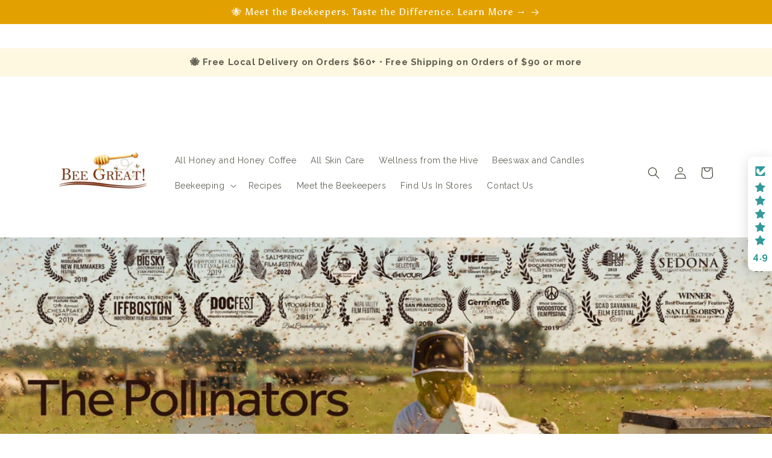

--- FILE ---
content_type: text/html; charset=UTF-8
request_url: https://bevycommerce.com/bevy-design/external/return-user-tracking-url?key=ZKcCUBNWwezM2am7GPohJF3fhQuN&customer=bee-great-local.myshopify.com
body_size: -125
content:
"https:\/\/bevycommerce.com\/cta\/?identity=5SIN9FeTFqlKOWl2x85e2Ob7H.xUHWhOrRVMj4rDBaDzajKQ8DQP6"